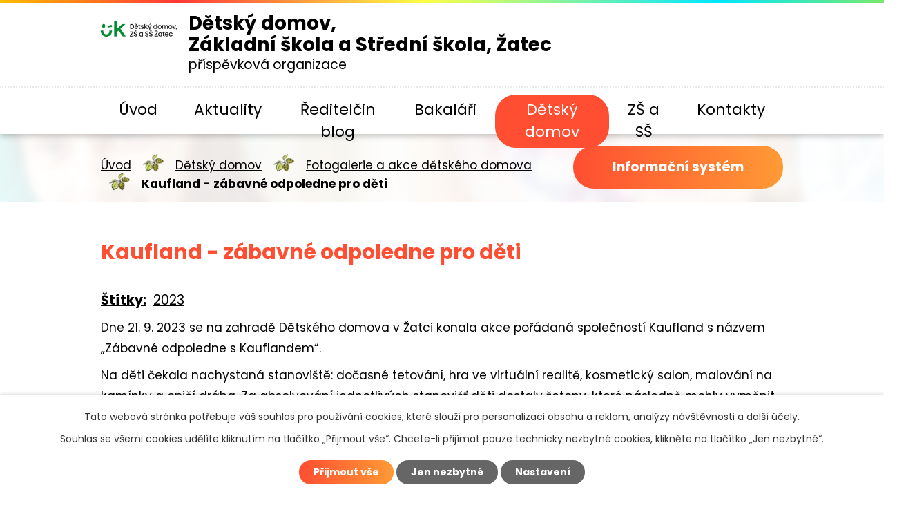

--- FILE ---
content_type: text/html; charset=utf-8
request_url: https://www.ddzatec.cz/fotogalerie-a-akce-detskeho-domova/kaufland-zabavne-odpoledne-pro-deti
body_size: 9274
content:
<!DOCTYPE html>
<html lang="cs" data-lang-system="cs">
	<head>



		<!--[if IE]><meta http-equiv="X-UA-Compatible" content="IE=EDGE"><![endif]-->
			<meta name="viewport" content="width=device-width, initial-scale=1, user-scalable=yes">
			<meta http-equiv="content-type" content="text/html; charset=utf-8" />
			<meta name="robots" content="index,follow" />
			<meta name="author" content="Antee s.r.o." />
			<meta name="description" content="Dne 21. 9. 2023 se na zahradě Dětského domova v Žatci konala akce pořádaná společností Kaufland s názvem „Zábavné odpoledne s Kauflandem“.
Na děti čekala nachystaná stanoviště: dočasné tetování, hra ve virtuální realitě, kosmetický salon, malování na kamínky a opičí dráha. Za absolvování jednotlivých stanovišť děti dostaly žetony, které následně mohly vyměnit za hmotné odměny, například sladkosti, pomůcky do školy, vaky a jiné. Kromě stanovišť na děti čekal i skákací hrad, který byl hojně využíván a také občerstvení v podobě sladkých i slaných pochutin i nápojů.
Celá akce proběhla bez problémů, všechny děti si našly aktivity, které je bavily. Myslím si, že odpoledne se vydařilo, děti odcházely spokojené.
Za celý kolektiv DD Žatec bych chtěl poděkovat společnosti Kaufland za povedenou akci a také za dary, které dětem dlouhodobě poskytuje. Velmi si toho vážíme.
 
Tomáš Popovič, vychovatel" />
			<meta name="viewport" content="width=device-width, initial-scale=1, user-scalable=yes" />
			<meta property="og:image" content="http://www.ddzatec.cz/image.php?oid=11265634" />
<title>Kaufland - zábavné odpoledne pro děti | Dětský domov, Základní škola a Střední škola, Žatec příspěvková organizace</title>

		<link rel="stylesheet" type="text/css" href="https://cdn.antee.cz/jqueryui/1.8.20/css/smoothness/jquery-ui-1.8.20.custom.css?v=2" integrity="sha384-969tZdZyQm28oZBJc3HnOkX55bRgehf7P93uV7yHLjvpg/EMn7cdRjNDiJ3kYzs4" crossorigin="anonymous" />
		<link rel="stylesheet" type="text/css" href="/style.php?nid=SVFJVlc=&amp;ver=1768399196" />
		<link rel="stylesheet" type="text/css" href="/css/libs.css?ver=1768399900" />
		<link rel="stylesheet" type="text/css" href="https://cdn.antee.cz/genericons/genericons/genericons.css?v=2" integrity="sha384-DVVni0eBddR2RAn0f3ykZjyh97AUIRF+05QPwYfLtPTLQu3B+ocaZm/JigaX0VKc" crossorigin="anonymous" />

		<script src="/js/jquery/jquery-3.0.0.min.js" ></script>
		<script src="/js/jquery/jquery-migrate-3.1.0.min.js" ></script>
		<script src="/js/jquery/jquery-ui.min.js" ></script>
		<script src="/js/jquery/jquery.ui.touch-punch.min.js" ></script>
		<script src="/js/libs.min.js?ver=1768399900" ></script>
		<script src="/js/ipo.min.js?ver=1768399889" ></script>
			<script src="/js/locales/cs.js?ver=1768399196" ></script>

			<script src='https://www.google.com/recaptcha/api.js?hl=cs&render=explicit' ></script>

		<link href="/aktuality?action=atom" type="application/atom+xml" rel="alternate" title="Aktuality">
		<link href="/dokumenty-zs?action=atom" type="application/atom+xml" rel="alternate" title="Dokumenty">
		<link href="/dokumenty-dd?action=atom" type="application/atom+xml" rel="alternate" title="Dokumenty">
		<link href="/projekty?action=atom" type="application/atom+xml" rel="alternate" title="Projekty">
		<link href="/reditelcin-blog-a?action=atom" type="application/atom+xml" rel="alternate" title="Ředitelčin blog">
<link rel="preconnect" href="https://fonts.gstatic.com/" crossorigin>
<link href="https://fonts.googleapis.com/css2?family=Poppins:wght@400;700&amp;display=fallback" rel="stylesheet">
<link href="/image.php?nid=17875&amp;oid=10016025" rel="icon" type="image/png">
<link rel="shortcut icon" href="/image.php?nid=17875&amp;oid=10016025">
<script>
ipo.api.live("body", function(el){
//přesun patičky
$(el).find("#ipocopyright").insertAfter("#ipocontainer");
//přidání třidy action-button
$(el).find(".backlink").addClass("action-button");
//posun fulltextu
$(el).find(".fulltextSearchForm").appendTo(".header-fulltext");
});
//funkce pro zobrazování a skrývání vyhledávání
ipo.api.live(".header-fulltext > a", function(el){
var WindowWidth = $(window).width();
if (WindowWidth < 1025) {
var ikonaLupa = $(el).find(".ikona-lupa");
$(el).click(function(e) {
e.preventDefault();
$(this).toggleClass("search-active");
if($(this).hasClass("search-active")) {
$(ikonaLupa).text('X');
$(ikonaLupa).attr("title","Zavřít vyhledávání");
} else {
$(this).removeClass("search-active");
$(ikonaLupa).attr("title","Otevřít vyhledávání");
}
$(".fulltextSearchForm").animate({width: "toggle"});
});
}
});
</script>
<link rel="preload" href="/image.php?nid=17875&amp;oid=10016021" as="image">
	</head>

	<body id="page11115589" class="subpage11115589 subpage7467353"
			
			data-nid="17875"
			data-lid="CZ"
			data-oid="11115589"
			data-layout-pagewidth="1024"
			
			data-slideshow-timer="3"
			 data-ipo-meta-album="41"
						
				
				data-layout="responsive" data-viewport_width_responsive="1024"
			>



							<div id="snippet-cookiesConfirmation-euCookiesSnp">			<div id="cookieChoiceInfo" class="cookie-choices-info template_1">
					<p>Tato webová stránka potřebuje váš souhlas pro používání cookies, které slouží pro personalizaci obsahu a reklam, analýzy návštěvnosti a 
						<a class="cookie-button more" href="https://navody.antee.cz/cookies" target="_blank">další účely.</a>
					</p>
					<p>
						Souhlas se všemi cookies udělíte kliknutím na tlačítko „Přijmout vše“. Chcete-li přijímat pouze technicky nezbytné cookies, klikněte na tlačítko „Jen nezbytné“.
					</p>
				<div class="buttons">
					<a class="cookie-button action-button ajax" id="cookieChoiceButton" rel=”nofollow” href="/fotogalerie-a-akce-detskeho-domova/kaufland-zabavne-odpoledne-pro-deti?do=cookiesConfirmation-acceptAll">Přijmout vše</a>
					<a class="cookie-button cookie-button--settings action-button ajax" rel=”nofollow” href="/fotogalerie-a-akce-detskeho-domova/kaufland-zabavne-odpoledne-pro-deti?do=cookiesConfirmation-onlyNecessary">Jen nezbytné</a>
					<a class="cookie-button cookie-button--settings action-button ajax" rel=”nofollow” href="/fotogalerie-a-akce-detskeho-domova/kaufland-zabavne-odpoledne-pro-deti?do=cookiesConfirmation-openSettings">Nastavení</a>
				</div>
			</div>
</div>				<div id="ipocontainer">

			<div class="menu-toggler">

				<span>Menu</span>
				<span class="genericon genericon-menu"></span>
			</div>

			<span id="back-to-top">

				<i class="fa fa-angle-up"></i>
			</span>

			<div id="ipoheader">

				<div class="header-inner__container">
	<div class="row header-inner flex-container layout-container">
		<div class="logo">
			<a title="Dětský domov, Základní škola a Střední škola, Žatec, příspěvková organizace" href="/uvod" class="header-logo">
				<span class="logo-skoly">
					<img src="/image.php?nid=17875&amp;oid=10016021" alt="Dětský domov, Základní škola a Střední škola, Žatec, příspěvková organizace">
				</span>
				<span class="nazev-skoly">
					<strong>Dětský domov,</strong>
					<strong>Základní škola a <span>Střední škola, Žatec</span></strong>
					<span>příspěvková organizace</span>
				</span>
			</a>
		</div>
		<div class="header-fulltext">
			<a href="#"><span title="Otevřít vyhledávání" class="ikona-lupa">Ikona</span></a>
		</div>
		<a class="header-system action-button" target="_blank" href="http://37.46.210.107:521/fmi/iwp/res/iwp_home.html">Informační systém</a>
	</div>
</div>
			</div>

			<div id="ipotopmenuwrapper">

				<div id="ipotopmenu">
<h4 class="hiddenMenu">Horní menu</h4>
<ul class="topmenulevel1"><li class="topmenuitem1 noborder" id="ipomenu7302013"><a href="/uvod">Úvod</a></li><li class="topmenuitem1" id="ipomenu7491237"><a href="/aktuality">Aktuality</a></li><li class="topmenuitem1" id="ipomenu11872025"><a href="/reditelcin-blog-a">Ředitelčin blog</a></li><li class="topmenuitem1" id="ipomenu9411414"><a href="https://ddzatec.bakalari.cz/login" target="_blank">Bakaláři</a></li><li class="topmenuitem1 active" id="ipomenu7467353"><a href="/detsky-domov">Dětský domov</a><ul class="topmenulevel2"><li class="topmenuitem2" id="ipomenu7467468"><a href="/historie">Historie</a></li><li class="topmenuitem2" id="ipomenu7467436"><a href="/charakteristika-detskeho-domova">Charakteristika dětského domova</a></li><li class="topmenuitem2" id="ipomenu11623497"><a href="/rodinne-skupiny">Rodinné skupiny</a><ul class="topmenulevel3"><li class="topmenuitem3" id="ipomenu11623544"><a href="/rodinna-skupina-1">Rodinná skupina 1</a></li><li class="topmenuitem3" id="ipomenu11623548"><a href="/rodinna-skupina-2">Rodinná skupina 2</a></li><li class="topmenuitem3" id="ipomenu11623552"><a href="/rodinna-skupina-3">Rodinná skupina 3</a></li><li class="topmenuitem3" id="ipomenu11623558"><a href="/rodinna-skupina-4">Rodinná skupina 4</a></li><li class="topmenuitem3" id="ipomenu11623566"><a href="/rodinna-skupina-5">Rodinná skupina 5</a></li><li class="topmenuitem3" id="ipomenu11623568"><a href="/rodinna-skupina-6">Rodinná skupina 6</a></li><li class="topmenuitem3" id="ipomenu11623570"><a href="/rodinna-skupia-7">Rodinná skupina 7</a></li><li class="topmenuitem3" id="ipomenu11623572"><a href="/rodinna-skupina-8">Rodinná skupina 8</a></li><li class="topmenuitem3" id="ipomenu11633005"><a href="/rodinna-skupina-9">Rodinná skupina 9</a></li><li class="topmenuitem3" id="ipomenu11633006"><a href="/rodinna-skupina-10">Rodinná skupina 10</a></li><li class="topmenuitem3" id="ipomenu11633026"><a href="/rodinna-skupina-11">Rodinná skupina 11</a></li></ul></li><li class="topmenuitem2 active" id="ipomenu11115589"><a href="/fotogalerie-a-akce-detskeho-domova">Fotogalerie a akce dětského domova</a></li><li class="topmenuitem2" id="ipomenu7467448"><a href="/informace-pro-rodice_dd">Informace pro rodiče</a></li><li class="topmenuitem2" id="ipomenu7467452"><a href="/skolni-jidelna">Školní jídelna</a></li><li class="topmenuitem2" id="ipomenu7467479"><a href="/vychova-v-rodinnych-skupinach">Výchova v rodinných skupinách</a></li><li class="topmenuitem2" id="ipomenu7467473"><a href="/sponzori-a-projekty">Sponzoři a projekty</a></li><li class="topmenuitem2" id="ipomenu7635097"><a href="/dokumenty-dd">Dokumenty</a></li><li class="topmenuitem2" id="ipomenu8101340"><a href="/povinne-zverejnovane-informace">Povinně zveřejňované informace</a></li><li class="topmenuitem2" id="ipomenu7467477"><a href="/fotogalerie">Fotogalerie</a></li><li class="topmenuitem2" id="ipomenu10786965"><a href="/volne-pracovni-prilezitosti">Volné pracovní příležitosti</a></li></ul></li><li class="topmenuitem1" id="ipomenu7467367"><a href="/zakladni-a-stredni-skola">ZŠ a SŠ</a><ul class="topmenulevel2"><li class="topmenuitem2" id="ipomenu7467517"><a href="/o-skole">O škole</a></li><li class="topmenuitem2" id="ipomenu7467541"><a href="/organizace-skolniho-roku">Organizace školního roku</a></li><li class="topmenuitem2" id="ipomenu12266801"><a href="/zvoneni-kdy-zacinaji-a-konci-hodiny">Zvonění – kdy začínají a končí hodiny?</a></li><li class="topmenuitem2" id="ipomenu12637395"><a href="/rozvrhy-jednotlivych-trid">Rozvrhy jednotlivých tříd</a></li><li class="topmenuitem2" id="ipomenu9849641"><a href="/pripravna-trida">Přípravná třída</a></li><li class="topmenuitem2" id="ipomenu7467563"><a href="/zakladni-skola">Základní škola</a><ul class="topmenulevel3"><li class="topmenuitem3" id="ipomenu9674827"><a href="/index.php?oid=9674827">1. třída - tř. učitelka Mgr. Monika Kopencová</a></li><li class="topmenuitem3" id="ipomenu9674828"><a href="/2-trida-tr-ucitelka-m-kopencova">2. třída - tř. učitelka Mgr. Monika Kopencová</a></li><li class="topmenuitem3" id="ipomenu9675020"><a href="/2-trida-svv-tr-ucitelka-m-uhlikova">2. třída - snížené výstupy vzdělávání - tř. učitelka Mgr. Agáta Svitáková</a></li><li class="topmenuitem3" id="ipomenu9674829"><a href="/3-trida">3. třída - tř. učitelka Mgr. Bc. Andrea Bělohlávková</a></li><li class="topmenuitem3" id="ipomenu9675022"><a href="/3-trida-svv">3. třída - snížené výstupy vzdělávání - tř. učitelka Mgr. Agáta Svitáková</a></li><li class="topmenuitem3" id="ipomenu9674835"><a href="/4-trida">4. třída - tř. učitelka Mgr. Monika Kopencová</a></li><li class="topmenuitem3" id="ipomenu9675000"><a href="/4-trida-svv">4. třída - snížené výstupy vzdělávání - tř. učitelka Mgr. Agáta Svitáková</a></li><li class="topmenuitem3" id="ipomenu9674838"><a href="/5-trida">5. třída - tř. učitelka Mgr. Bc. Andrea Bělohlávková</a></li><li class="topmenuitem3" id="ipomenu9674840"><a href="/6-trida-SVV">6. třída - snížené výstupy vzdělávání - tř. učitelka Jolana Ertlová</a></li><li class="topmenuitem3" id="ipomenu9674841"><a href="/7-trida-SVV">7. třída - snížené výstupy vzdělávání - tř. učitelka Ing. Dana Černá</a></li><li class="topmenuitem3" id="ipomenu10217522"><a href="/8trida-snizene-vystupy-vzdelavani">8.třída - snížené výstupy vzdělávání - tř. učitelka Ing. Dana Černá</a></li><li class="topmenuitem3" id="ipomenu9674844"><a href="/9-trida-SVV">9. třída - snížené výstupy vzdělávání - tř. učitelka Ing. Dana Černá</a></li></ul></li><li class="topmenuitem2" id="ipomenu9666206"><a href="/zakladni-skola-specialni">Základní škola speciální</a><ul class="topmenulevel3"><li class="topmenuitem3" id="ipomenu9675012"><a href="/6-trida-zss">6. třída ZŠS - tř. učitelka - Mgr. Agáta Svitáková</a></li><li class="topmenuitem3" id="ipomenu12568078"><a href="/7-trida-zss-tr-ucitelka-jolana-ertlova">7. třída ZŠS - tř. učitelka Jolana Ertlová</a></li><li class="topmenuitem3" id="ipomenu10274118"><a href="/8-zss">8. třída ZŠS - tř. učitelka Jolana Ertlová</a></li><li class="topmenuitem3" id="ipomenu11855571"><a href="/9-trida-zakladni-skoly-specialni-tr-ucitelka-mgr-romana-rulfova">9. třída ZŠS - tř. učitelka Jolana Ertlová</a></li><li class="topmenuitem3" id="ipomenu12568081"><a href="/10-trida-zss-tr-ucitelka-jolana-ertlova">10. třída ZŠS - tř. učitelka Jolana Ertlová</a></li></ul></li><li class="topmenuitem2" id="ipomenu7467568"><a href="/stredni-skola">Střední škola</a><ul class="topmenulevel3"><li class="topmenuitem3" id="ipomenu9660472"><a href="/ucebni-obor-provozni-sluzby">Učební obor Provozní služby - tř. učitelka Mgr. Bc. Šárka Paletářová</a><ul class="topmenulevel4"><li class="topmenuitem4" id="ipomenu10465638"><a href="/provozni-sluzby-2-rocnik">Provozní služby 2. ročník</a></li><li class="topmenuitem4" id="ipomenu10465646"><a href="/provozni-sluzby-1-rocnik">Provozní služby 1. ročník</a></li></ul></li><li class="topmenuitem3" id="ipomenu9660473"><a href="/prakticka-skola-dvouleta">Praktická škola dvouletá - tř. učitelka Mgr. Eva Preibischová</a></li><li class="topmenuitem3" id="ipomenu10365030"><a href="/informace-pro-uchazece-ucebniho-oboru-provozni-sluzby">Informace pro uchazeče učebního oboru Provozní služby</a></li><li class="topmenuitem3" id="ipomenu10365053"><a href="/informace-pro-uchazece-prakticke-skoly-dvoulete">Informace pro uchazeče Praktické školy dvouleté</a></li><li class="topmenuitem3" id="ipomenu10365093"><a href="/informace-pro-uchazece-prakticke-skoly-jednolete">Informace pro uchazeče Praktické školy jednoleté</a></li></ul></li><li class="topmenuitem2" id="ipomenu9666367"><a href="/skolni-druzina">Školní družina</a></li><li class="topmenuitem2" id="ipomenu9666366"><a href="/skolni-jidelna1">Školní jídelna</a></li><li class="topmenuitem2" id="ipomenu11115753"><a href="/fotogalerie-tridni-akce-co-se-u-nas-deje">Fotogalerie, třídní akce, co se u nás děje....</a></li><li class="topmenuitem2" id="ipomenu12578650"><a href="/seznamy-skolnich-pomucek-jednotlivych-trid">Seznamy školních pomůcek jednotlivých tříd</a></li><li class="topmenuitem2" id="ipomenu9666240"><a href="/zapis-do-prvniho-rocniku-zs">Zápis do prvního ročníku ZŠ</a></li><li class="topmenuitem2" id="ipomenu9666368"><a href="/pedagogicky-sbor-kontakty-konzultacni-hodiny">Pedagogický sbor, kontakty, konzultační hodiny</a></li><li class="topmenuitem2" id="ipomenu11127826"><a href="/projekty">Projekty</a></li><li class="topmenuitem2" id="ipomenu11697634"><a href="/skolni-poradensky-tym">Školní poradenské pracoviště</a></li><li class="topmenuitem2" id="ipomenu9686074"><a href="/skolni-casopis">Školní časopis</a></li><li class="topmenuitem2" id="ipomenu9682148"><a href="/dokumenty-ke-stazeni">Dokumenty ke stažení</a></li><li class="topmenuitem2" id="ipomenu10787008"><a href="/volna-pracovni-mista">Volná pracovní místa</a></li><li class="topmenuitem2" id="ipomenu7467544"><a href="/skolska-rada">Školská rada</a></li></ul></li><li class="topmenuitem1" id="ipomenu7467385"><a href="/kontakty">Kontakty</a><ul class="topmenulevel2"><li class="topmenuitem2" id="ipomenu11688141"><a href="/dalsi-kontakty">Další kontakty</a></li></ul></li></ul>
					<div class="cleartop"></div>
				</div>
			</div>
			<div id="ipomain">
				
				<div id="ipomainframe">
					<div id="ipopage">
<div id="iponavigation">
	<h5 class="hiddenMenu">Drobečková navigace</h5>
	<p>
			<a href="/uvod">Úvod</a> <span class="separator">&gt;</span>
			<a href="/detsky-domov">Dětský domov</a> <span class="separator">&gt;</span>
			<a href="/fotogalerie-a-akce-detskeho-domova">Fotogalerie a akce dětského domova</a> <span class="separator">&gt;</span>
			<span class="currentPage">Kaufland - zábavné odpoledne pro děti</span>
	</p>

</div>
						<div class="ipopagetext">
							<div class="gallery view-detail content">
								
								<h1>Kaufland - zábavné odpoledne pro děti</h1>

<div id="snippet--flash"></div>
								
																	<hr class="cleaner">

		<div class="tags table-row auto type-tags">
		<a class="box-by-content" href="/fotogalerie-a-akce-detskeho-domova/kaufland-zabavne-odpoledne-pro-deti?do=tagsRenderer-clearFilter" title="Ukázat vše">Štítky:</a>
		<ul>

			<li><a href="/fotogalerie-a-akce-detskeho-domova/kaufland-zabavne-odpoledne-pro-deti?tagsRenderer-tag=2023&amp;do=tagsRenderer-filterTag" title="Filtrovat podle 2023">2023</a></li>
		</ul>
	</div>
	<div class="album">
	<div class="paragraph description clearfix"><p class="Standard"><span class="smaller-text">Dne 21. 9. 2023 se na zahradě Dětského domova v Žatci konala akce pořádaná společností Kaufland s názvem „Zábavné odpoledne s Kauflandem“.</span></p>
<p class="Standard"><span class="smaller-text">Na děti čekala nachystaná stanoviště: dočasné tetování, hra ve virtuální realitě, kosmetický salon, malování na kamínky a opičí dráha. Za absolvování jednotlivých stanovišť děti dostaly žetony, které následně mohly vyměnit za hmotné odměny, například sladkosti, pomůcky do školy, vaky a jiné. Kromě stanovišť na děti čekal i skákací hrad, který byl hojně využíván a také občerstvení v podobě sladkých i slaných pochutin i nápojů.</span></p>
<p class="Standard"><span class="smaller-text">Celá akce proběhla bez problémů, všechny děti si našly aktivity, které je bavily. Myslím si, že odpoledne se vydařilo, děti odcházely spokojené.</span></p>
<p class="Standard"><span class="smaller-text">Za celý kolektiv DD Žatec bych chtěl poděkovat společnosti Kaufland za povedenou akci a také za dary, které dětem dlouhodobě poskytuje. Velmi si toho vážíme.</span></p>
<p class="Standard"><span class="smaller-text"> </span></p>
<p class="Standard"><span class="smaller-text">Tomáš Popovič, vychovatel</span></p></div>
</div>
	
<div id="snippet--images"><div class="images clearfix">

																				<div class="image-wrapper" data-img="11265634" style="margin: 22.00px; padding: 6px;">
		<div class="image-inner-wrapper with-description">
						<div class="image-thumbnail" style="width: 200px; height: 200px;">
				<a class="image-detail" href="/image.php?nid=17875&amp;oid=11265634&amp;width=352" data-srcset="/image.php?nid=17875&amp;oid=11265634&amp;width=352 1600w, /image.php?nid=17875&amp;oid=11265634&amp;width=352 1200w, /image.php?nid=17875&amp;oid=11265634&amp;width=352 700w, /image.php?nid=17875&amp;oid=11265634&amp;width=300 300w" data-image-width="352" data-image-height="264" data-caption="" target="_blank">
<img alt="" style="margin: 0px -34px;" loading="lazy" width="267" height="200" data-src="/image.php?nid=17875&amp;oid=11265634&amp;width=267&amp;height=200">
</a>
			</div>
										<div class="image-description" title="" style="width: 200px;">
											</div>
						</div>
	</div>
																			<div class="image-wrapper" data-img="11265635" style="margin: 22.00px; padding: 6px;">
		<div class="image-inner-wrapper with-description">
						<div class="image-thumbnail" style="width: 200px; height: 200px;">
				<a class="image-detail" href="/image.php?nid=17875&amp;oid=11265635&amp;width=352" data-srcset="/image.php?nid=17875&amp;oid=11265635&amp;width=352 1600w, /image.php?nid=17875&amp;oid=11265635&amp;width=352 1200w, /image.php?nid=17875&amp;oid=11265635&amp;width=352 700w, /image.php?nid=17875&amp;oid=11265635&amp;width=300 300w" data-image-width="352" data-image-height="264" data-caption="" target="_blank">
<img alt="" style="margin: 0px -34px;" loading="lazy" width="267" height="200" data-src="/image.php?nid=17875&amp;oid=11265635&amp;width=267&amp;height=200">
</a>
			</div>
										<div class="image-description" title="" style="width: 200px;">
											</div>
						</div>
	</div>
																			<div class="image-wrapper" data-img="11265636" style="margin: 22.00px; padding: 6px;">
		<div class="image-inner-wrapper with-description">
						<div class="image-thumbnail" style="width: 200px; height: 200px;">
				<a class="image-detail" href="/image.php?nid=17875&amp;oid=11265636&amp;width=352" data-srcset="/image.php?nid=17875&amp;oid=11265636&amp;width=352 1600w, /image.php?nid=17875&amp;oid=11265636&amp;width=352 1200w, /image.php?nid=17875&amp;oid=11265636&amp;width=352 700w, /image.php?nid=17875&amp;oid=11265636&amp;width=300 300w" data-image-width="352" data-image-height="264" data-caption="" target="_blank">
<img alt="" style="margin: 0px -34px;" loading="lazy" width="267" height="200" data-src="/image.php?nid=17875&amp;oid=11265636&amp;width=267&amp;height=200">
</a>
			</div>
										<div class="image-description" title="" style="width: 200px;">
											</div>
						</div>
	</div>
																			<div class="image-wrapper" data-img="11265637" style="margin: 22.00px; padding: 6px;">
		<div class="image-inner-wrapper with-description">
						<div class="image-thumbnail" style="width: 200px; height: 200px;">
				<a class="image-detail" href="/image.php?nid=17875&amp;oid=11265637&amp;width=352" data-srcset="/image.php?nid=17875&amp;oid=11265637&amp;width=352 1600w, /image.php?nid=17875&amp;oid=11265637&amp;width=352 1200w, /image.php?nid=17875&amp;oid=11265637&amp;width=352 700w, /image.php?nid=17875&amp;oid=11265637&amp;width=300 300w" data-image-width="352" data-image-height="264" data-caption="" target="_blank">
<img alt="" style="margin: 0px -34px;" loading="lazy" width="267" height="200" data-src="/image.php?nid=17875&amp;oid=11265637&amp;width=267&amp;height=200">
</a>
			</div>
										<div class="image-description" title="" style="width: 200px;">
											</div>
						</div>
	</div>
																			<div class="image-wrapper" data-img="11265638" style="margin: 22.00px; padding: 6px;">
		<div class="image-inner-wrapper with-description">
						<div class="image-thumbnail" style="width: 200px; height: 200px;">
				<a class="image-detail" href="/image.php?nid=17875&amp;oid=11265638&amp;width=352" data-srcset="/image.php?nid=17875&amp;oid=11265638&amp;width=352 1600w, /image.php?nid=17875&amp;oid=11265638&amp;width=352 1200w, /image.php?nid=17875&amp;oid=11265638&amp;width=352 700w, /image.php?nid=17875&amp;oid=11265638&amp;width=300 300w" data-image-width="352" data-image-height="264" data-caption="" target="_blank">
<img alt="" style="margin: 0px -34px;" loading="lazy" width="267" height="200" data-src="/image.php?nid=17875&amp;oid=11265638&amp;width=267&amp;height=200">
</a>
			</div>
										<div class="image-description" title="" style="width: 200px;">
											</div>
						</div>
	</div>
		<hr class="cleaner">
</div>
</div>

<div id="snippet--uploader"></div><a class='backlink action-button' href='/fotogalerie-a-akce-detskeho-domova'>Zpět na přehled</a>
															</div>
						</div>
					</div>


					

					

					<div class="hrclear"></div>
					<div id="ipocopyright">
<div class="copyright">
	<div class="row copyright__inner flex-container layout-container">
	<div class="copy-info">
		<h3>
			<strong>Dětský domov,</strong>
			<span>Základní škola a Střední škola, Žatec</span>
			<span>příspěvková organizace</span>
		</h3>
		<div class="copy-info__wrapper flex-container">
			<div class="copy-adresa">
				<h4>Adresa</h4>
				<p>
					Pražská 808<br>
					438 01 Žatec
				</p>
			</div>
			<div class="copy-kontakt">
				<h4>Kontakty</h4>
				<p><strong>Dětský domov: </strong><a href="tel:+420415711463">+420 415 711 463</a>, <a href="tel:+420771523475">+420 771 523 475</a></p>
				<p><strong>Základní a Střední škola: </strong><a href="tel:+420415710795">+420 415 710 795</a></p>
				<p><strong>Stravovací služby: </strong><a href="tel:+420415711463">+420 415 711 463</a></p>
				<p><strong>E-mail: </strong><a href="mailto:ddzatec@seznam.cz">ddzatec@seznam.cz</a></p>
				<p><strong>Facebook: </strong><a href="https://www.facebook.com/profile.php?id=100069821567244" target="_blank" reel="noopener">Navštívit náš profil</a></p>
			</div>
		</div>
	</div>
	<div class="copy-loga">
		<p>
			<a href="https://www.kr-ustecky.cz/" target="_blank" rel="noopener noreferrer">
				<span>Naším zřizovatelem je <strong>Ústecký kraj</strong></span>
				<span><img src="/image.php?nid=17875&amp;oid=9421594" alt="Ústecký kraj"></span>
			</a>
		</p>
		<p>
			<a href="https://www.idatabaze.cz/firma/227951-detsky-domov-zakladni-skola-a-stredni-skola-zatec-prispevkova-organizace/" target="_blank" rel="noopener noreferrer">
				<span>Ověřená Instituce</span>
				<span><img src="/image.php?nid=17875&amp;oid=7643570" alt="Ověřená Instituce"></span>
			</a>
		</p>
	</div>
</div>
<div class="row copy-mapa">
	<a title="Zobrazit na mapě" href="https://g.page/domovzatec?share" target="_blank" rel="noopener noreferrer">
		<span class="action-button">Zobrazit domov na mapě</span>
	</a>
</div>
<div class="row antee">
	<div class="layout-container">
		© 2026 Dětský domov, Základní škola a Střední škola, Žatec, příspěvková organizace, <a href="mailto:ddzatec@seznam.cz">Kontaktovat webmastera</a>, <span id="links"><a href="/prohlaseni-o-pristupnosti">Prohlášení o přístupnosti</a>, <a href="/povinne-zverejnovane-informace">Povinně zveřejňované informace</a>, <a href="/verejne-zakazky">Veřejné zakázky</a>, <a href="/mapa-stranek">Mapa stránek</a></span><br>ANTEE s.r.o. - <a href="https://www.antee.cz" rel="nofollow">Tvorba webových stránek</a>, Redakční systém IPO
	</div>
</div>
</div>
					</div>
					<div id="ipostatistics">
<script >
	var _paq = _paq || [];
	_paq.push(['disableCookies']);
	_paq.push(['trackPageView']);
	_paq.push(['enableLinkTracking']);
	(function() {
		var u="https://matomo.antee.cz/";
		_paq.push(['setTrackerUrl', u+'piwik.php']);
		_paq.push(['setSiteId', 4510]);
		var d=document, g=d.createElement('script'), s=d.getElementsByTagName('script')[0];
		g.defer=true; g.async=true; g.src=u+'piwik.js'; s.parentNode.insertBefore(g,s);
	})();
</script>
<script >
	$(document).ready(function() {
		$('a[href^="mailto"]').on("click", function(){
			_paq.push(['setCustomVariable', 1, 'Click mailto','Email='+this.href.replace(/^mailto:/i,'') + ' /Page = ' +  location.href,'page']);
			_paq.push(['trackGoal', 8]);
			_paq.push(['trackPageView']);
		});

		$('a[href^="tel"]').on("click", function(){
			_paq.push(['setCustomVariable', 1, 'Click telefon','Telefon='+this.href.replace(/^tel:/i,'') + ' /Page = ' +  location.href,'page']);
			_paq.push(['trackPageView']);
		});
	});
</script>
					</div>

					<div id="ipofooter">
						
					</div>
				</div>
			</div>
		</div>
	</body>
</html>
